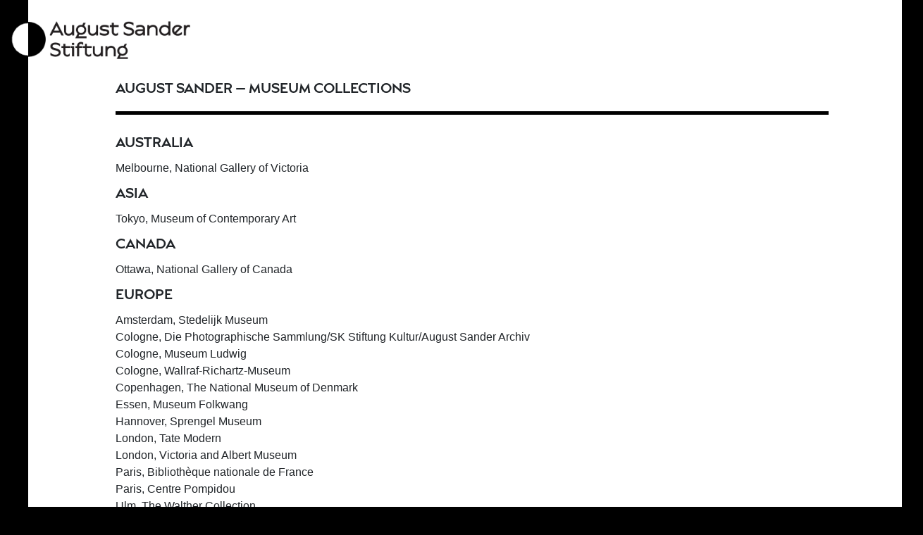

--- FILE ---
content_type: text/html; charset=UTF-8
request_url: https://augustsander.org/page/collections
body_size: 6467
content:
<!doctype html>
<html lang="en">
<head>
    <meta charset="utf-8"/><meta http-equiv="X-UA-Compatible" content="IE=edge"/>
<meta name="viewport" content="width=device-width, initial-scale=1, shrink-to-fit=no"/>
<title>Collections</title>
<link href="/favicon.ico?1553514393" type="image/x-icon" rel="icon"/><link href="/favicon.ico?1553514393" type="image/x-icon" rel="shortcut icon"/><link rel="stylesheet" href="https://augustsander.org/_css/FrontendTheme.styles.v1553514405.css" media="all"/><link rel="stylesheet" href="https://fonts.googleapis.com/css?family=Source+Sans+Pro:300,400,700,300italic,400italic,700italic"/><link rel="stylesheet" href="/frontend_theme/css/vendor/font-awesome/css/font-awesome.min.css?1553514393"/><link rel="stylesheet" href="/frontend_theme/css/style.css?1553514393"/><script src="https://d3js.org/d3.v5.min.js"></script>
</head>
<body id="page-top">
<!-- Navigation -->
<div id="brand">
	<a class="menu-toggle menu-icon" href="#" id='menu_icon'>
		<img src="/img/circle.png?1553514393" height=50px="height=50px" alt=""/>	</a>
	<img src="/img/name_white_mirror.png?1553514393" class="img-fluid  white_name white_name_mirrored" id="white_name_mirrored" alt=""/>	<img src="/img/name_black.png?1553514393" class="img-fluid white_name hide-mobile" id="white_icon" alt=""/> 
</div>
<!-- Side Nav Bar -->
<nav id="sidebar-wrapper">
	
	<div class='side-bar-info' id="sidebar-scroll">
	<br><br><br><br>
		<a href="/"><h2 class='white-font'> AUGUST SANDER </h2></a>

		<a href="/page/biography"><h5 class='grey-font'>BIOGRAFIE</h5></a>
		<a href="/page/werke"><h5 class='grey-font'>FOTOGRAFISCHES WERK</h5></a>
		<a href="/page/family"><h5 class='grey-font'>FAMILIE SANDER</h5></a>
		<a href="/page/artistic-circle"><h5 class='grey-font'>KÜNSTLERKREIS</h5></a>
		<a href="/page/collections"><h5 class='grey-font'>INTERNATIONALE SANDER SAMMLUNGEN</h5></a>
		<a href="/page/exhibitions"><h5 class='grey-font'> AUSSTELLUNGEN<br> 1900-HEUTE </h5></a>
		

		<br>
		
		<a href="/page/sammlung"><h2 class='white-font'> SAMMLUNG</h2></a>
		<a href="/page/artistic-circle"><h5 class='grey-font'>KÖLNER PROGRESSIVE</h5></a>
		<a href="/page/sammlung"><h5 class='grey-font'>AUGUST SANDER</h5></a>
		<a href="https://md20jh.augustsander.org"><h5 class='grey-font'>Menschen des 20 Jahrhundert</h5></a>
		<a href="/page/loan-requests"><h5 class='grey-font'>LEIHANFRAGEN</h5></a>
		

		<br>
		<a href="/page/satzung"><h2 class='white-font'> STIFTUNG </h2></a>
		<a href="/page/satzung"><h5 class='grey-font'>SATZUNG UND STIFTUNGSZWECK</h5></a>
		<!--<a href="/page/program"><h5 class='grey-font'>PROJEKTE</h5></a>-->
		<a href="/page/spenden"><h5 class='grey-font'>SPENDEN</h5></a>
		<a href="/page/copyright"><h5 class='grey-font'>BILDRECHTE</h5></a>
		
		<br>
		<!--<h2 class='white-font'><a href="/blog" class="white-font">BLOG</a> </h2>-->
		<!--<h2 class='white-font'> RESEARCH DATABASE </h2>-->
		<a href="/page/impressum"><h2 class='white-font'> IMPRESSUM UND KONTAKT</h2></a>
		<a href="/"><h2 class='white-font'> HOME </h2></a>

	</div>
</nav>
<div id='blur-page'>
        		<section class="content-section bg-white">
			<div class="container container-blog-tablet">
                                <h2>AUGUST SANDER – MUSEUM COLLECTIONS</h2><hr>
<h2>AUSTRALIA</h2>
Melbourne, National Gallery of Victoria
<h2>ASIA</h2>
Tokyo, Museum of Contemporary Art<br>
<h2>CANADA</h2>
Ottawa, National Gallery of Canada
<h2>EUROPE</h2>
Amsterdam, Stedelijk Museum<br>
Cologne, Die Photographische Sammlung/SK Stiftung Kultur/August Sander Archiv<br>
Cologne, Museum Ludwig<br>
Cologne, Wallraf-Richartz-Museum<br>
Copenhagen, The National Museum of Denmark<br>
Essen, Museum Folkwang<br>
Hannover, Sprengel Museum<br>
London, Tate Modern<br>
London, Victoria and Albert Museum<br>
Paris, Bibliothèque nationale de France<br>
Paris, Centre Pompidou<br>
Ulm, The Walther Collection<br>
Winterthur (Zürich), Fotostiftung Schweiz<br>
<h2>USA</h2>
Boston, Museum of Fine Arts<br>
Chicago, Art Institute of Chicago<br>
Chicago, Museum of Contemporary Photography at Columbia College<br>
Los Angeles, Los Angeles County Museum of Art<br>
Los Angeles, J. Paul Getty Museum<br>
Massachusetts, Harvard University Art Museums<br>
New York City, Metropolitan Museum of Art<br>
New York City, Museum of Modern Art<br>
New York City, ICP–International Center of Photography<br>
New York City, New York Public Library<br>
Ohio, Cleveland Museum of Art<br>
Philadelphia, Philadelphia Museum of Art<br>
Rochester, George Eastman House<br>
San Francisco, San Francisco Museum of Modern Art<br>
Santa Fe, New Mexico Museum of Art<br>
Seattle, Seattle Art Museum<br>
Washington D.C., Corcoran Gallery of Art<br>
Washington D.C., National Gallery of Art<br>
Wisconsin, Milwaukee Art Museum<br>    

<div class="container slider 3-in-row">
    <div class="row">
        <div class="col-lg-12 mx-auto">
            <div class='row'>
                <div id="myCarousel1b280146-85af-4e65-baea-241b167c3c93"
                     class="carousel slide"
                     data-ride="carousel"                     data-interval="5000" >
                                        <div class="carousel-inner">
                                                    <div class="carousel-item active">
                                <div class="row no-margin">
                                                                                                                    <div class="col-md-4">
                                            <a class="portfolio-item" href="https://augustsander.org">                                                                                            <img src="/files/Image/d6/a5/2d/8c3ac8db7933473fbe575b7877ec55c6/8c3ac8db7933473fbe575b7877ec55c6.png?1553096355" class="card-img-top" title="August Sander Stiftung" alt="August Sander Stiftung"/>                                                                                        <div class="card-body">
                                                <h3 class="featurette-heading">August Sander Stiftung  <span class="text-muted">Cologne, Germany</span></h3>
                                                <p><p><br></p></p>
                                            </div>
                                            </a>                                        </div>
                                                                                                                    <div class="col-md-4">
                                            <a class="portfolio-item" href="https://www.moma.org/collection/works?locale=de&amp;utf8=%E2%9C%93&amp;q=august+sander&amp;classifications=any&amp;date_begin=Pre-1850&amp;date_end=2018&amp;with_images=1&amp;page=5&amp;direction=fwd">                                                                                            <img src="/files/Image/ef/83/58/03f157db75884eccb064e0d2f826e655/03f157db75884eccb064e0d2f826e655.png?1553096353" class="card-img-top" title="MoMA -The Museum of Modern Art" alt="MoMA -The Museum of Modern Art"/>                                                                                        <div class="card-body">
                                                <h3 class="featurette-heading">MoMA -The Museum of Modern Art  <span class="text-muted">New York City, USA</span></h3>
                                                <p></p>
                                            </div>
                                            </a>                                        </div>
                                                                                                                    <div class="col-md-4">
                                            <a class="portfolio-item" href="https://www.museum-ludwig.de/de/museum/die-sammlung/sammlung-fotografie.html">                                                                                            <img src="/files/Image/d6/a5/2d/8c3ac8db7933473fbe575b7877ec55c6/8c3ac8db7933473fbe575b7877ec55c6.png?1553096355" class="card-img-top" title="Museum Ludwig" alt="Museum Ludwig"/>                                                                                        <div class="card-body">
                                                <h3 class="featurette-heading">Museum Ludwig  <span class="text-muted">Cologne, Germany</span></h3>
                                                <p></p>
                                            </div>
                                            </a>                                        </div>
                                                                    </div>
                            </div>
                                                    <div class="carousel-item ">
                                <div class="row no-margin">
                                                                                                                    <div class="col-md-4">
                                            <a class="portfolio-item" href="https://www.kulturelles-erbe-koeln.de/">                                                                                            <img src="/files/Image/d6/a5/2d/8c3ac8db7933473fbe575b7877ec55c6/8c3ac8db7933473fbe575b7877ec55c6.png?1553096355" class="card-img-top" title="Walraff Richartz Museum" alt="Walraff Richartz Museum"/>                                                                                        <div class="card-body">
                                                <h3 class="featurette-heading">Walraff Richartz Museum  <span class="text-muted">Cologne, Germany</span></h3>
                                                <p></p>
                                            </div>
                                            </a>                                        </div>
                                                                                                                    <div class="col-md-4">
                                                                                                                                        <img src="/files/Image/5d/9e/2c/d5402ae4fe614405a1d3483ee426357a/d5402ae4fe614405a1d3483ee426357a.png?1553096353" class="card-img-top" title="The National Museum of Denmark" alt="The National Museum of Denmark"/>                                                                                        <div class="card-body">
                                                <h3 class="featurette-heading">The National Museum of Denmark  <span class="text-muted">Copenhagen, Denmark</span></h3>
                                                <p></p>
                                            </div>
                                                                                    </div>
                                                                                                                    <div class="col-md-4">
                                            <a class="portfolio-item" href="http://sammlung-online.museum-folkwang.de/eMuseumPlus?service=ExternalInterface&amp;module=artist&amp;objectId=512&amp;viewType=detailView">                                                                                            <img src="/files/Image/d6/a5/2d/8c3ac8db7933473fbe575b7877ec55c6/8c3ac8db7933473fbe575b7877ec55c6.png?1553096355" class="card-img-top" title="Folkwang Museum" alt="Folkwang Museum"/>                                                                                        <div class="card-body">
                                                <h3 class="featurette-heading">Folkwang Museum  <span class="text-muted">Essen, Germany</span></h3>
                                                <p></p>
                                            </div>
                                            </a>                                        </div>
                                                                    </div>
                            </div>
                                                    <div class="carousel-item ">
                                <div class="row no-margin">
                                                                                                                    <div class="col-md-4">
                                            <a class="portfolio-item" href="https://www.photographie-sk-kultur.de/august-sander/august-sander/">                                                                                            <img src="/files/Image/d6/a5/2d/8c3ac8db7933473fbe575b7877ec55c6/8c3ac8db7933473fbe575b7877ec55c6.png?1553096355" class="card-img-top" title="Die Photographische Sammlung/SK Stiftung Kultur/August Sander Archiv" alt="Die Photographische Sammlung/SK Stiftung Kultur/August Sander Archiv"/>                                                                                        <div class="card-body">
                                                <h3 class="featurette-heading">Die Photographische Sammlung/SK Stiftung Kultur/August Sander Archiv  <span class="text-muted">Cologne, Germany</span></h3>
                                                <p></p>
                                            </div>
                                            </a>                                        </div>
                                                                                                                    <div class="col-md-4">
                                            <a class="portfolio-item" href="http://www.tate.org.uk/search?type=artwork&amp;q=august+sander">                                                                                            <img src="/files/Image/a6/89/ff/e6058e82a376465e9441a38da3ce564b/e6058e82a376465e9441a38da3ce564b.png?1553096354" class="card-img-top" title="Tate" alt="Tate"/>                                                                                        <div class="card-body">
                                                <h3 class="featurette-heading">Tate  <span class="text-muted">London, England</span></h3>
                                                <p></p>
                                            </div>
                                            </a>                                        </div>
                                                                                                                    <div class="col-md-4">
                                            <a class="portfolio-item" href="https://collections.vam.ac.uk/search/?q=august%20sander">                                                                                            <img src="/files/Image/a6/89/ff/e6058e82a376465e9441a38da3ce564b/e6058e82a376465e9441a38da3ce564b.png?1553096354" class="card-img-top" title="Victoria and Albert Museum" alt="Victoria and Albert Museum"/>                                                                                        <div class="card-body">
                                                <h3 class="featurette-heading">Victoria and Albert Museum  <span class="text-muted">London, England</span></h3>
                                                <p></p>
                                            </div>
                                            </a>                                        </div>
                                                                    </div>
                            </div>
                                                    <div class="carousel-item ">
                                <div class="row no-margin">
                                                                                                                    <div class="col-md-4">
                                            <a class="portfolio-item" href="http://www.bnf.fr/fr/collections_et_services/estamp/s.photographies.html?first_Art=non">                                                                                            <img src="/files/Image/48/2f/3f/66a457f3fcd54f01a72a10c2cf24efe2/66a457f3fcd54f01a72a10c2cf24efe2.png?1553096354" class="card-img-top" title="Bibliothèque nationale de France " alt="Bibliothèque nationale de France "/>                                                                                        <div class="card-body">
                                                <h3 class="featurette-heading">Bibliothèque nationale de France   <span class="text-muted">Paris, France</span></h3>
                                                <p></p>
                                            </div>
                                            </a>                                        </div>
                                                                                                                    <div class="col-md-4">
                                            <a class="portfolio-item" href="https://www.centrepompidou.fr/cpv/rechercher.action">                                                                                            <img src="/files/Image/48/2f/3f/66a457f3fcd54f01a72a10c2cf24efe2/66a457f3fcd54f01a72a10c2cf24efe2.png?1553096354" class="card-img-top" title="Centre Pompidou" alt="Centre Pompidou"/>                                                                                        <div class="card-body">
                                                <h3 class="featurette-heading">Centre Pompidou  <span class="text-muted">Paris, France</span></h3>
                                                <p></p>
                                            </div>
                                            </a>                                        </div>
                                                                                                                    <div class="col-md-4">
                                            <a class="portfolio-item" href="http://walthercollection.com/">                                                                                            <img src="/files/Image/d6/a5/2d/8c3ac8db7933473fbe575b7877ec55c6/8c3ac8db7933473fbe575b7877ec55c6.png?1553096355" class="card-img-top" title="The Walther Collection" alt="The Walther Collection"/>                                                                                        <div class="card-body">
                                                <h3 class="featurette-heading">The Walther Collection  <span class="text-muted">Ulm, Germany</span></h3>
                                                <p></p>
                                            </div>
                                            </a>                                        </div>
                                                                    </div>
                            </div>
                                                    <div class="carousel-item ">
                                <div class="row no-margin">
                                                                                                                    <div class="col-md-4">
                                            <a class="portfolio-item" href="http://fss.e-pics.ethz.ch/#1524152777283_2">                                                                                            <img src="/files/Image/d6/a5/2d/8c3ac8db7933473fbe575b7877ec55c6/8c3ac8db7933473fbe575b7877ec55c6.png?1553096355" class="card-img-top" title="Fotostiftung Schweiz" alt="Fotostiftung Schweiz"/>                                                                                        <div class="card-body">
                                                <h3 class="featurette-heading">Fotostiftung Schweiz  <span class="text-muted">Winthertur (Zürich), Switzerland</span></h3>
                                                <p></p>
                                            </div>
                                            </a>                                        </div>
                                                                                                                    <div class="col-md-4">
                                            <a class="portfolio-item" href="https://www.sammlung.pinakothek.de/de/search?phrase=august+sander#filters={}">                                                                                            <img src="/files/Image/d6/a5/2d/8c3ac8db7933473fbe575b7877ec55c6/8c3ac8db7933473fbe575b7877ec55c6.png?1553096355" class="card-img-top" title="Pinothek der Moderne" alt="Pinothek der Moderne"/>                                                                                        <div class="card-body">
                                                <h3 class="featurette-heading">Pinothek der Moderne  <span class="text-muted">Munich, Germany</span></h3>
                                                <p></p>
                                            </div>
                                            </a>                                        </div>
                                                                                                                    <div class="col-md-4">
                                            <a class="portfolio-item" href="https://www.ngv.vic.gov.au/explore/collection/artist/2181/">                                                                                            <img src="/files/Image/bb/7a/a8/36e67d8722c7489baf1dc78c59e6d579/36e67d8722c7489baf1dc78c59e6d579.png?1553096351" class="card-img-top" title="National Gallery of Victoria" alt="National Gallery of Victoria"/>                                                                                        <div class="card-body">
                                                <h3 class="featurette-heading">National Gallery of Victoria  <span class="text-muted">Melbourne, Australia</span></h3>
                                                <p></p>
                                            </div>
                                            </a>                                        </div>
                                                                    </div>
                            </div>
                                                    <div class="carousel-item ">
                                <div class="row no-margin">
                                                                                                                    <div class="col-md-4">
                                            <a class="portfolio-item" href="http://www.momat.go.jp/english/ge/search/?keyword=august+sander">                                                                                            <img src="/files/Image/29/6c/75/14cc334617af4580b5cddd17dc6c3665/14cc334617af4580b5cddd17dc6c3665.png?1553096351" class="card-img-top" title="Museum of Contemporary Art" alt="Museum of Contemporary Art"/>                                                                                        <div class="card-body">
                                                <h3 class="featurette-heading">Museum of Contemporary Art  <span class="text-muted">Tokyo, Japan</span></h3>
                                                <p></p>
                                            </div>
                                            </a>                                        </div>
                                                                                                                    <div class="col-md-4">
                                            <a class="portfolio-item" href="https://www.cca.qc.ca/en/search?query=august+sander&amp;filters=%7B%22forms_collection_library_bookstore%22%3A%5B%22photographs%22%5D%7D">                                                                                            <img src="/files/Image/7f/57/0b/90f60ec614ed45feba5fc2458f6ed24b/90f60ec614ed45feba5fc2458f6ed24b.png?1553096352" class="card-img-top" title="Canadian Center for Architecture" alt="Canadian Center for Architecture"/>                                                                                        <div class="card-body">
                                                <h3 class="featurette-heading">Canadian Center for Architecture  <span class="text-muted">Montreal, Canada</span></h3>
                                                <p></p>
                                            </div>
                                            </a>                                        </div>
                                                                                                                    <div class="col-md-4">
                                            <a class="portfolio-item" href="https://www.gallery.ca/collection/search-the-collection?search_api_views_fulltext=august+sander&amp;sort_by=search_api_relevance">                                                                                            <img src="/files/Image/7f/57/0b/90f60ec614ed45feba5fc2458f6ed24b/90f60ec614ed45feba5fc2458f6ed24b.png?1553096352" class="card-img-top" title="National Gallery of Canada" alt="National Gallery of Canada"/>                                                                                        <div class="card-body">
                                                <h3 class="featurette-heading">National Gallery of Canada  <span class="text-muted">Ottawa, Canada</span></h3>
                                                <p></p>
                                            </div>
                                            </a>                                        </div>
                                                                    </div>
                            </div>
                                                    <div class="carousel-item ">
                                <div class="row no-margin">
                                                                                                                    <div class="col-md-4">
                                            <a class="portfolio-item" href="http://www.mfa.org/search?search_api_views_fulltext=august+sander">                                                                                            <img src="/files/Image/ef/83/58/03f157db75884eccb064e0d2f826e655/03f157db75884eccb064e0d2f826e655.png?1553096353" class="card-img-top" title="Museum of Fine Art" alt="Museum of Fine Art"/>                                                                                        <div class="card-body">
                                                <h3 class="featurette-heading">Museum of Fine Art  <span class="text-muted">Boston, USA</span></h3>
                                                <p></p>
                                            </div>
                                            </a>                                        </div>
                                                                                                                    <div class="col-md-4">
                                            <a class="portfolio-item" href="http://www.artic.edu/aic/collections/artwork-search/results/august+sander">                                                                                            <img src="/files/Image/7f/57/0b/90f60ec614ed45feba5fc2458f6ed24b/90f60ec614ed45feba5fc2458f6ed24b.png?1553096352" class="card-img-top" title="Art Institute of Chicago" alt="Art Institute of Chicago"/>                                                                                        <div class="card-body">
                                                <h3 class="featurette-heading">Art Institute of Chicago  <span class="text-muted">Chicago, USA</span></h3>
                                                <p></p>
                                            </div>
                                            </a>                                        </div>
                                                                                                                    <div class="col-md-4">
                                            <a class="portfolio-item" href="http://www.mocp.org/info.php?s=august+sander&amp;t=objects&amp;type=all">                                                                                            <img src="/files/Image/7f/57/0b/90f60ec614ed45feba5fc2458f6ed24b/90f60ec614ed45feba5fc2458f6ed24b.png?1553096352" class="card-img-top" title="Museum of Contemporary Photography at Columbia College" alt="Museum of Contemporary Photography at Columbia College"/>                                                                                        <div class="card-body">
                                                <h3 class="featurette-heading">Museum of Contemporary Photography at Columbia College  <span class="text-muted">Chicago, USA</span></h3>
                                                <p></p>
                                            </div>
                                            </a>                                        </div>
                                                                    </div>
                            </div>
                                                    <div class="carousel-item ">
                                <div class="row no-margin">
                                                                                                                    <div class="col-md-4">
                                            <a class="portfolio-item" href="https://collections.lacma.org/search/site/august%2520sander?f[0]=bm_field_has_image%3Atrue">                                                                                            <img src="/files/Image/0a/0f/80/dba4b73364354d108f1ee1a79ccd3f96/dba4b73364354d108f1ee1a79ccd3f96.png?1553096352" class="card-img-top" title="Los Angeles, Los Angeles County Museum of Art" alt="Los Angeles, Los Angeles County Museum of Art"/>                                                                                        <div class="card-body">
                                                <h3 class="featurette-heading">Los Angeles, Los Angeles County Museum of Art  <span class="text-muted">Los Angeles, USA</span></h3>
                                                <p></p>
                                            </div>
                                            </a>                                        </div>
                                                                                                                    <div class="col-md-4">
                                            <a class="portfolio-item" href="http://www.getty.edu/art/collection/artists/1750/august-sander-german-1876-1964/">                                                                                            <img src="/files/Image/0a/0f/80/dba4b73364354d108f1ee1a79ccd3f96/dba4b73364354d108f1ee1a79ccd3f96.png?1553096352" class="card-img-top" title="J. Paul Getty Museum " alt="J. Paul Getty Museum "/>                                                                                        <div class="card-body">
                                                <h3 class="featurette-heading">J. Paul Getty Museum   <span class="text-muted">Los Angeles, USA</span></h3>
                                                <p></p>
                                            </div>
                                            </a>                                        </div>
                                                                                                                    <div class="col-md-4">
                                            <a class="portfolio-item" href="https://www.harvardartmuseums.org/collections?q=august+sander">                                                                                            <img src="/files/Image/ef/83/58/03f157db75884eccb064e0d2f826e655/03f157db75884eccb064e0d2f826e655.png?1553096353" class="card-img-top" title="Busch Reisinger, Harvard University Art Museums" alt="Busch Reisinger, Harvard University Art Museums"/>                                                                                        <div class="card-body">
                                                <h3 class="featurette-heading">Busch Reisinger, Harvard University Art Museums  <span class="text-muted">Massachusetts, USA</span></h3>
                                                <p></p>
                                            </div>
                                            </a>                                        </div>
                                                                    </div>
                            </div>
                                                    <div class="carousel-item ">
                                <div class="row no-margin">
                                                                                                                    <div class="col-md-4">
                                            <a class="portfolio-item" href="https://www.metmuseum.org/art/collection/search#!?q=august%20sander&amp;perPage=20&amp;sortBy=Relevance&amp;sortOrder=asc&amp;offset=0&amp;pageSize=0">                                                                                            <img src="/files/Image/ef/83/58/03f157db75884eccb064e0d2f826e655/03f157db75884eccb064e0d2f826e655.png?1553096353" class="card-img-top" title="Metropolitan Museum of Art " alt="Metropolitan Museum of Art "/>                                                                                        <div class="card-body">
                                                <h3 class="featurette-heading">Metropolitan Museum of Art   <span class="text-muted">New York City, USA</span></h3>
                                                <p></p>
                                            </div>
                                            </a>                                        </div>
                                                                    </div>
                            </div>
                                            </div>
											<a class="carousel-control-prev" href="#myCarousel1b280146-85af-4e65-baea-241b167c3c93" role="button" data-slide="prev">
							<img src="/img/back.png?1553514393" class="img-fluid" alt=""/>						</a>
						<a class="carousel-control-next" href="#myCarousel1b280146-85af-4e65-baea-241b167c3c93" role="button" data-slide="next">
							<img src="/img/next.png?1553514393" class="img-fluid" alt=""/>						</a>
                                    </div>
            </div>
        </div>
    </div>
</div>
			</div>
		</section>
    <footer class='pad-footer'>
	<section class="content-section bg-black" id="exhibitions">
		<div class="container">
			<div class="row white-font">
				<div class="col-lg-12 mx-auto">

					<hr class='hr-white display-mobile'>

					<div class='hide-desktop'>
						<img src="/img/instagram.png?1553514393" class="img-fluid cursor social" alt=""/>                        <img src="/img/twitter.png?1553514393" class="img-fluid cursor social" alt=""/>                        <img src="/img/facebook.png?1553514393" class="img-fluid cursor social" alt=""/>					</div>

					<h2 class='inline side-pads'>
						<!--<span class='side-pads cursor'><a href="/blog" class="white-font">BLOG</a></span>-->
						<!--<span class='side-pads cursor'>RESEARCH DATABASE</span>-->
						<span class='side-pads cursor'><a href="/page/impressum" class="white-font">IMPRESSUM</a></span>
						<span class='side-pads cursor'><a href="/" class="white-font">HOME</a></span>
					</h2>

					<div class='hide-tablet-social' style='float:right'>
                        <a href="https://www.instagram.com/augustsanderstiftung/"><img src="/img/instagram.png?1553514393" class="img-fluid cursor social" target="_blank" alt=""/></a>                        <!--<img src="/img/twitter.png?1553514393" class="img-fluid cursor social" alt=""/>-->
                        <a href="https://www.facebook.com/august.sander.stiftung/"><img src="/img/facebook.png?1553514393" class="img-fluid cursor social" target="_blank" alt=""/></a>					</div>

					<hr class='hr-white hide-mobile'>

					<div class="row ptop-small">
					
					
						<div class="col-lg-4 col-md-6 pad-bottom-footer">
							<h2>AUGUST SANDER</h2>
							<ul class="list-group list-group-flush">
								<li class="list-group-item footer-list"><h5><a href="/page/biography" class="grey-font">BIOGRAFIE</a></h5></li>
								<li class="list-group-item footer-list"><h5><a href="/page/werke" class="grey-font">FOTOGRAFISCHES WERK</a></h5></li>
								<li class="list-group-item footer-list"><h5><a href="/page/family" class="grey-font">FAMILIE SANDER</a></h5></li>
								<li class="list-group-item footer-list"><h5><a href="/page/artistic-circle" class="grey-font">KÜNSTLERKREIS</a></h5></li>
								<li class="list-group-item footer-list"><h5><a href="/page/collections" class="grey-font">INTERNATIONALE SANDER SAMMLUNGEN</a></h5></li>
								<li class="list-group-item footer-list"><h5><a href="/page/exhibitions" class="grey-font">AUSSTELLUNGEN 1900-HEUTE</a></h5></li>

								
							</ul>
						</div>
						
						
						<div class="col-lg-4 col-md-6 pad-bottom-footer">
							<h2>SAMMLUNG</h2>
							<ul class="list-group list-group-flush">
								<li class="list-group-item footer-list"><h5><a href="/page/artistic-circle" class="grey-font">KÖLNER PROGRESSIVE</a></h5></li>
								<li class="list-group-item footer-list"><h5><a href="/page/sammlung" class="grey-font">AUGUST SANDER</a></h5></li>
								<li class="list-group-item footer-list"><h5><a href="https://md20jh.augustsander.org" class="grey-font">MENSCHEN DES 20. JAHRHUNDERT</a></h5></li>
								<li class="list-group-item footer-list"><h5><a href="/page/loan-requests" class="grey-font">LEIHANFRAGEN</a></h5></li>
							</ul>
						</div>
						
						
						
						<div class="col-lg-4 col-md-6 pad-bottom-footer">
							<h2>STIFTUNG</h2>
							<ul class="list-group list-group-flush">
								<li class="list-group-item footer-list"><h5><a href="/page/satzung" class="grey-font">SATZUNG UND STIFTUNGSZWECK</a></h5></li>
								<!--<li class="list-group-item footer-list"><h5><a href="/page/program" class="grey-font">PROJEKTE</a></h5></li>-->
								<li class="list-group-item footer-list"><h5><a href="/page/spenden" class="grey-font">SPENDEN</a></h5></li>
								<li class="list-group-item footer-list"><h5><a href="/page/copyright" class="grey-font">BILDRECHTE</a></h5></li>
								
							</ul>
						</div>
						

						
					</div>
				</div>
			</div>
		</div>
	</section>
</footer>
</div>
<!-- Scroll to Top Button-->
<a class="scroll-to-top rounded js-scroll-trigger" href="#page-top">
	<i class="fa fa-angle-up"></i>
</a>
<script src="/_js/FrontendTheme.scripts.v1553514405.js?1553514405"></script><div class="modal fade" id="mediaModal" tabindex="-1" role="dialog" aria-labelledby="mediaModalLabel" aria-hidden="true">
    <div class="modal-dialog modal-lg" role="document">
        <div class="modal-content">
            <div class="modal-header">
                <h5 class="modal-title" id="mediaModalLabel">Files</h5>
                <button type="button" class="close" data-dismiss="modal" aria-label="Close">
                    <span aria-hidden="true">&times;</span>
                </button>
            </div>
            <div class="modal-body"></div>
        </div>
    </div>
</div>
<style>
    .image-picker-container .image-placeholder + .image-remove {
        display: none;
    }
</style>
<script src="/frontend_theme/js/jquery.easing.1.3.js?1553514393"></script></body>
</html>





--- FILE ---
content_type: text/css
request_url: https://augustsander.org/frontend_theme/css/style.css?1553514393
body_size: 5743
content:
@font-face {
  font-family: CapriBold;
  src: url(/fonts/Capri/CapriPro-Bold.otf);
}

@font-face {
  font-family: CapriLight;
  src: url(/fonts/Capri/CapriPro-Light.otf);
}

@font-face {
  font-family: CapriReg;
  src: url(/fonts/Capri/CapriPro-Regular.otf);
}

@font-face {
  font-family: SSReg;
  src: url(/fonts/SourceSansPro/SourceSansPro-Regular.otf);
}

h1, h2, h3, h4, h5, .pagination{
  padding-top: 10px;
}

h1{
  font-family: CapriLight;
  line-height: 90px;
  font-size: 70px;
}

h2{
  font-family: CapriBold;
  line-height: 30px;
  font-size: 19px;
  text-transform: uppercase;
}

h3{
  font-family: CapriBold;
  line-height: 50px;
  font-size: 30px;
}

h4{
  font-family: CapriLight;
  line-height: 20px;
  font-size: 15px;
  text-transform: uppercase;
}

h5, .regular-text{
  font-family: CapriReg;
  line-height: 30px;
  font-size: 19px;
  text-transform: uppercase;
}

.main-title h1{
    padding:0;
    margin-bottom: 50px;
}

p{
  font-family: SSReg;
  font-size: 20px;
  line-height: 30px;
}

body,
html {
  width: 100%;
  height: 100%;
}

body {
  background-color: black;
  margin-left: 30px;
  overflow-x: hidden;
}

hr{
  border-top: 5px solid black;
}

.btn-xl {
  padding: 1.25rem 2.5rem;
}

.content-section {
  padding-top: 4.5rem;
  padding-bottom: 4.5rem;
}


.content-section-top-small {
  margin-top: 1rem;
}

.text-faded {
  color: rgba(255, 255, 255, 0.7);
}

.black-box-blog{
  padding-top: 15px;
  padding-bottom: 15px;
  margin-bottom: 20px;
}

.scroll-to-top {
  position: fixed;
  right: 15px;
  bottom: 15px;
  display: none;
  width: 50px;
  height: 50px;
  text-align: center;
  color: white;
  background: rgba(52, 58, 64, 0.5);
  line-height: 45px;
}

.menu-icon>img{
  width: 30px;
}

.scroll-to-top:focus, .scroll-to-top:hover {
  color: white;
}

.scroll-to-top:hover {
  background: #343a40;
}

.scroll-to-top i {
  font-weight: 800;
}

.masthead {
  min-height: 50rem;
  position: relative;
  display: table;
  width: 100%;
  height: auto;
  /*background: url("http://augustsander.org/md20jh/img/md20jh_full/I.3.9.jpg");*/
  background-position: center center;
  background-repeat: no-repeat;
  background-size: cover;
}

.masthead_second {
  min-height: 55rem;
  position: relative;
  display: table;
  width: 100%;
  height: auto;
  background: url("../img/journal-2.jpg");
  background-position: left center;
  background-repeat: no-repeat;
  background-size: 50% 100%;
}

#header-scroll-btn{
	/* CSS is set via javascript in app.js */
}

.index_second_header_info{
  padding-left: 5%;
  padding-top: 10%;
}


a:hover, a:focus, a:active{
  text-decoration: none;
  color: #3C3C3C;
}
.white-font, a.white-font:hover {
  color: white;
}

.caption, .reference{
  font-family: SSReg;
  font-size: 16px;
  line-height: 20px;
  color: #646e64;
  padding-top: 12px;
}
.quote{
  font-family: CapriLight;
  font-size: 38px;
  line-height: 50px;
}
/* Side Menu */


#brand {
	position: fixed;
	z-index: 2;
	left: -210px;
	width: 250px;
	height: 100px;
	background: black;
	-webkit-transition: all 0.4s ease 0s;
	-moz-transition: all 0.4s ease 0s;
	-ms-transition: all 0.4s ease 0s;
	-o-transition: all 0.4s ease 0s;
	transition: all 0.4s ease 0s;
	transform: translateX(0px);
	z-index:999;
}

#brand.active {
	left: 0px;
	-webkit-transition: all 0.4s ease 0s;
	-moz-transition: all 0.4s ease 0s;
	-ms-transition: all 0.4s ease 0s;
	-o-transition: all 0.4s ease 0s;
	transition: all 0.4s ease 0s;

}
#sidebar-wrapper {
  position: fixed;
  z-index: 2;
  left: -210px;
  width: 250px;
  height: 100%;
  -webkit-transition: all 0.4s ease 0s;
  -moz-transition: all 0.4s ease 0s;
  -ms-transition: all 0.4s ease 0s;
  -o-transition: all 0.4s ease 0s;
  transition: all 0.4s ease 0s;
  transform: translateX(0px);
  background: black;
  border-left: 1px solid rgba(255, 255, 255, 0.1);
  overflow-y: hidden;
}


.name{
  width: 200px;
}

.margin-xs{
  margin-left: 15px;
  margin-right: 15px;
}

.sidebar-nav {
  position: absolute;
  top: 0;
  width: 250px;
  margin: 0;
  padding: 0;
  list-style: none;
}

.sidebar-nav li.sidebar-nav-item a {
  display: block;
  text-decoration: none;
  color: #fff;
  padding: 15px;
}

.sidebar-nav li a:hover {
  text-decoration: none;
  color: #fff;
  background: rgba(255, 255, 255, 0.2);
}

.sidebar-nav li a:active,
.sidebar-nav li a:focus {
  text-decoration: none;
}

.sidebar-nav > .sidebar-brand {
  font-size: 1.2rem;
  background: rgba(52, 58, 64, 0.1);
  height: 80px;
  line-height: 50px;
  padding-top: 15px;
  padding-bottom: 15px;
  padding-left: 15px;
}

.sidebar-nav > .sidebar-brand a {
  color: #fff;
}

.sidebar-nav > .sidebar-brand a:hover {
  color: #fff;
  background: none;
}

#sidebar-wrapper.active {
  left: 0;
  width: 250px;
  -webkit-transition: all 0.4s ease 0s;
  -moz-transition: all 0.4s ease 0s;
  -ms-transition: all 0.4s ease 0s;
  -o-transition: all 0.4s ease 0s;
  transition: all 0.4s ease 0s;
}

.menu-toggle {
  position: fixed;
  left: 15px;
  top: 15px;
  width: 50px;
  height: 50px;
  text-align: center;
  line-height: 50px;
  z-index: 999;
  margin-right:20px;
}


.size-arrows{
  width: 15px;
}

.portfolio-item {
  display: block;
  position: relative;
  overflow: hidden;
  max-width: 530px;
  margin: auto auto 1rem;
}

.portfolio-item .caption {
  display: flex;
  height: 100%;
  width: 100%;
  background-color: rgba(33, 37, 41, 0.2);
  position: absolute;
  top: 0;
  bottom: 0;
  z-index: 1;
}

.portfolio-item .caption .caption-content {
  color: #fff;
  margin: auto 2rem 2rem;
}

.portfolio-item .caption .caption-content p {
  font-weight: 300;
  font-size: 1.2rem;
}

a {
  color: black;
}

.white_name{
  position: fixed;
  left: 280px;
  top: 30px;
  width: 200px;
  height: auto;
  z-index: 999;
}

.white_name_mirrored{

  left: 10px;
  top: 30px;

}

.btn-primary {
  background-color: #1D809F !important;
  border-color: #1D809F !important;
  color: #fff !important;
}

.btn-primary:hover, .btn-primary:focus, .btn-primary:active {
  background-color: #155d74 !important;
  border-color: #155d74 !important;
}

.btn-secondary {
  background-color: #ecb807 !important;
  border-color: #ecb807 !important;
  color: #fff !important;
}

.btn-secondary:hover, .btn-secondary:focus, .btn-secondary:active {
  background-color: #ba9106 !important;
  border-color: #ba9106 !important;
}

.btn-dark {
  color: #fff !important;
}

.btn {
  box-shadow: 0px 3px 3px 0px rgba(0, 0, 0, 0.1);
  font-weight: 700;
}

.bg-primary {
  background-color: #1D809F !important;
}

.bg-black {
  background-color: black;
}

.bg-white {
  background-color: white;
}

.text-primary {
  color: #1D809F !important;
}

.text-secondary {
  color: #ecb807 !important;
}

.hr-white{
  border-top: 5px solid white;
}

.underline-text{
  text-decoration: underline;
}

.no-margin{
  margin-left: 0px;
  margin-right: 0px;
}

.no-padding{
  padding-left: 0px;
  padding-right: 0px;
}

.margin-small{
  margin: 5px;
}

.cursor{
  cursor: pointer;
}

.black-table{
  background: black;
  border: 5px solid white;
  color: white;
}

.black-table-top{
  background: black;
  border-top: 5px solid white;
  color: white;
}

.white-table{
  background: white;
  color: black;
}

.white-table-top{
  background: white;
  color: black;
}

.no-border-side{
  border-left: none;
  border-right: none;
}

.search-icon{
  width: 30px;
  display: inline-table;
  margin-right: 3%;
}

.space-table{
  width: 15%;
}

.space-table-big, .space-table-search{
  width: 25%;
}

.black-input, .black-drop, .dropdown-menu, .dropdown-item{
  background: black;
  border: none;
  width: 100%;
  color: white;
  font-family: CapriReg;
  line-height: 30px;
  font-size: 19px;
  text-transform: uppercase;
}

.white-input, .white-drop, .dropdown-menu-white, .dropdown-item-white{
  background: white;
  border: none;
  width: 100%;
  color: black;
  font-family: CapriReg;
  line-height: 30px;
  font-size: 19px;
  text-transform: none;
  outline: none;
  box-shadow: none;
  text-align: left;
}

.inline{
  display: inline;
}

.black-input-search{
  display: inline-table;
  width: 90%;
}
.black-input::-webkit-input-placeholder {
  color: white;
}
.black-input:-moz-placeholder {
  color: white;
}
.black-input::-moz-placeholder {
  color: white;
}
.black-input:-ms-input-placeholder {
  color: white;
}

.table td, .table th{
  vertical-align: middle;
}

.black-input:focus, .black-input:active, .black-drop:focus, .black-drop:active {
  outline: none;
  box-shadow: none;
}

.white-input:focus, .white-input:active, .white-drop:focus, .white-drop:active {
  outline: none;
  box-shadow: none;
}

.footer-list{
  background-color: black;
  padding: 0px;
  text-transform: uppercase;
  color: #999999;
}

.pad-footer{
  padding-top: 6%;
  padding-bottom: 10%;
}

.float-r{
  float: right;
}

.float-l{
  float: left;
}

.pad-small{
  padding: 4%;
}

.pad-20 {
	20px;
}

.side-pads{
  padding-right: 40px;
}

.ptop-small{
  padding-top: 4%;
}

.pbot-small{
  padding-bottom: 4%;
}

.pbot-med{
  padding-bottom: 10%;
}

.smaller-size-search{
  width: 30%;
}

.element-hide{
  display: none;
}

.element-show{
  display: block;
}

.special-with{
  width: 30%;
}

.ptop-half{
  padding-top: 50%;
}

.ptop-70{
  padding-top: 70%;
}


.pleft-name{
  margin-left: -140px;
}

.pad-arrow{
  padding-top: 7px;
  padding-left: 10px;
}

.side-bar-info{
  text-align: right;
  padding: 5%;
  padding-right: 16%;

}
#sidebar-scroll {
	height: 100%;
	overflow-y: auto;
}

.side-bar-info h2, .side-bar-info h5{
  line-height: 25px;
  font-size: 15px;
  cursor: pointer;
}

.container{
  padding-top: 30px;
  padding-left: 5%;
  padding-right: 5%;
}

.carousel-control-next, .carousel-control-prev{
  opacity: 100;
}

.carousel-control-prev{
  margin-left: -150px;
}

.carousel-control-prev-blog{
  margin-left: 100px;
}

.carousel-control-next{
  margin-right: -125px;
}

.carousel-control-next-blog{
  margin-right: 100px;
}

.carousel-inner .card-body {

	padding: 0;
}

.slider {
	padding-left: 0;
	padding-right: 0;
	margin-left: 0;
	margin-right: 0;
}

.pads{
  padding: 5%;
  margin-right: 15%;
}

.margin-small {
	margin: 5%;
}

.margin-full{
  margin-top: 175%;
}

.no-margin{
  margin-left: 0px;
  margin-right: 0px;
}

.help{
  color: red;
  font-size: 100px;
}
.grey-font, label{
  color: #999999;
}

.inline{
  display: inline;
}

.social{
  width: 70px;
  margin-bottom: 5px;
  margin-top: -30px;
  margin-left: 5px;
  margin-right: 5px;
}

.menu-icon{
  background: none;
  padding-top: 15px;
  margin-left: 210px;
}


.menu-icon-open{
  background: none;
  padding-top: 15px;
  margin-left: 210px;

}

.menu-icon img{
	height: 50px !important;
	width: 50px !important;
}

.mirror{
  padding-bottom: 10%;
  width: 180px;
  padding-top: 10%;
}

.blur{
  transition: all 2.4s ease-out;
  filter: blur(7px);
}

.hide-desktop, .display-mobile{
  display: none;
}

.hide-tablet-social{
  display: inline;
}

.border-r-white{
  border-right: 10px solid white;
}

.border-l-white{
  border-left: 10px solid white;
}

/* EXH d3.js styles */

.exh-chart-container {
	margin-top:60px;
}

.exh-info h4 {
	margin-bottom:0;
	padding-bottom:0;
}

.exh-info h2 {
	text-transform: none;

}

#chart .tooltip {
	font-family: CapriLight;
	border: 1px solid black;
	background-color: #fff;
	padding: 5px;
}


/*  TEXT-BLOCK-SECTION */
.text-block-content, .text-block-title {
	padding-left: 0;
	padding-right: 0;
}

.text-block-section {

	margin-top:50px;
}

/* temp-adz-md20jh TEMPORARY */
.temp-adz-md20jh {

	margin-top:30px;

}
.temp-adz-md20jh .col-md-6 .bg-black{
	margin-right: 3px;
	height: 280px;
}
.temp-adz-md20jh .col-md-6:last-child .bg-black{
	margin-left: 3px;
	margin-right: 0;

}

/* Artists list section*/

.artist-list {

	padding-top:20px;
}

.artist-list ul{

	list-style: none;
	padding: 0;
}
.artist-list li {
	font-family: CapriLight;
	text-transform: uppercase;
}

/* TEXT_ON_THE_RIGHT_LIGHT */

.text_on_the_right_light .pad-small{
	padding-top: 0;
}

/* BLOCKQUOTES */

blockquote{
  display:block;
  background: #fff;
  padding: 15px 10% 15px 0px;
  margin: 0 0 20px;
  position: relative;

  /*Font*/
  font-family: CapriLight;
  font-size: 36px;
  line-height: 1.2;
  color: #000;




}

blockquote::before{
 content: "\201C"; /*Unicode for Left Double Quote

  /*Font*/
  font-family: CapriLight;
  font-size: 60px;
  color: #000;

  /*Positioning*/
  position: absolute;
  left: -20px;
  top:15px;
}

blockquote::after{
  /*Reset to make sure*/
  position:absolute;
  content: "\201D";
  bottom: -15px;
}

blockquote a{
  text-decoration: none;
  background: #eee;
  cursor: pointer;
  padding: 0 3px;
  color: #c76c0c;
}

blockquote a:hover{
 color: #666;
}

blockquote em{
  font-style: italic;
}

.abstract {
	margin-left:0;
	margin-right:0;

}
.abstract img{
	margin-top:-25px;
}

.abstract hr{
	width:67%;
	margin-left:0;
	margin-right: 30%;
}

.abstract p {
	text-align: justify !important;
	padding-left: 0;
	padding-right: 0;
}

.col-xs-12 p, .col-sm-7 p {
	padding-left: 0 !important;
	padding-right: 0 !important;
}

/* AUGUST SANDER RESEARCH DATABASE*/
.asrd {
	height:300px;
	width: 100%;
	background-color: white;
	margin-bottom: 20px;
	border: 1px solid #666;
	padding:10px;

}

.asrd .object{
	padding: 10px;
	height: 300px;


}



.asrd .object.negative {
	background-color: #000;
}
.asrd .object.august {
	background-color: #999;
}

.asrd .object.gunther {
	background-color: #777;
}

.asrd .object.gerd {
	background-color: #555;
}

#asrd-motif-detail {
	height: auto;
}

#asrd-treemap {
	height: auto;
	background-color: #999;
}

#asrd-motif-grid {
	height: 400px;
	background-color: #777;

}

#asrd-negative-strip {
	height: 150px;
	background-color: #333;
	color: white;
}

/* SOURCE CLASSES "Quellen" */
ol.quellen {
	margin: 0;
	padding: 0;
}
ol.quellen li{
	font-family: CapriLight;
  	font-size: 12px;

}

/* COPYRIGHT FORM */

.copyright .copyright-form-fields {
	margin:20px 0 ;

}

.copyright-form-fields  label,
.copyright-form-fields  input[type='radio'] {
    display: none
}

.copyright-form-fields input[type='text'],
.copyright-form-fields input[type='email'] ,
.copyright-form-fields textarea {
	font-family: CapriLight;
  	font-size: 18px;

}

.copyright-form-fields .form-element {
    margin-top: 30px
}

.copyright-form-fields input,
.copyright-form-fields textarea {
    font-size: 1rem;
    font-weight: 200;
    color: black;
    padding-left: 0;
    border-bottom: 1px solid black
}

input,
textarea {
    -webkit-appearance: none;
    -moz-appearance: none;
    appearance: none;
    margin-bottom: 5px;
    padding-left: 15px;
    font-weight: bold;
    width: 100%;
    border: none;
    border-radius: 0;
    outline: 0;
    border-bottom: 1px solid #42597B
}

textarea::-webkit-input-placeholder {
	width: 100%;
	height: 50px;
	line-height: 100%;
	resize:vertical;
}

input:active,
input:focus,
textarea:active,
textarea:focus {
    border-bottom-width: 2px
}

.copyright .submit{
	font-family: CapriLight;
	float:right;
	color: black;
    font-weight: 200;
    text-transform: none;
    font-size: 1rem;
    letter-spacing: initial;
    padding: 0

}
.copyright  .button {

	font-weight: 200;
    text-transform: none;
    font-size: 1rem;
    letter-spacing: initial;
    padding: 0;
    border: none;
    cursor: hand;
}

.copyright  .button:hover {
	font-family: CapriBold;

}



img.cursor {
	padding-top:6px;
}

p.read-more {

	position:absolute;
	bottom: 20px;
}
 p.read-more.float-r {
 	right: 55px;
}

@media (max-width: 1340px) and (min-width: 992px){

  .pleft-name{
    margin-left: -100px;
  }

  .display-mobile{
    display: none;
  }

  .side-pads {
    padding-right: 20px;
  }

  .carousel-control-prev{
    margin-left: -115px;
  }

  .carousel-control-next{
    margin-right: -100px;
  }

  .masthead_second {
    min-height: 20rem;
    position: relative;
    display: table;
    width: 100%;
    height: auto;
    background: url("../img/journal-2.jpg");
    background-position: left center;
    background-repeat: no-repeat;
    background-size: 50% 100%;
  }

}

@media (max-width: 991px){

  .margin-small {
    margin: 0px;
  }

  .container{
  	padding-top:30px;
    padding-left: 8%;
    padding-right: 8%;
  }

  .container-blog-tablet{
  	padding-top:30px;
    padding-left: 0%;
    padding-right: 0%;
  }

  .carousel-control-prev{
    margin-left: -70px;
  }

  .carousel-control-next{
    margin-right: -65px;
  }



  .display-mobile{
    display: none;
  }

  .pleft-name{
    margin-left: 0px;
  }

  .ptop-half {
    padding-top: 60%;
  }

  .hide-tablet, .hide-tablet-social{
    display: none;
  }

  .hide-desktop{
    display: block;
  }

  .side-pads {
    padding-right: 10px;
  }

  .pad-bottom-footer{
    padding-bottom: 5%;
  }

  .social {
    width: 60px;
    margin-bottom: 20px;
    margin-top: -30px;
    margin-left: 0px;
    margin-right: 10px;
  }

  .masthead {
    min-height: 40rem;
    position: relative;
    display: table;
    width: 100%;
    height: auto;
    background: url(../img/sander_family.jpg);
    background-position: center center;
    background-repeat: no-repeat;
    background-size: cover;
  }

  .masthead_second {
    min-height: 40rem;
    position: relative;
    display: table;
    width: 100%;
    height: auto;
    background: url("../img/journal-2.jpg");
    background-position: center center;
    background-repeat: no-repeat;
    background-size: cover;
  }

  .prev_article{
    height: 80px;
    padding-bottom: 10%;
    cursor: pointer;
  }

  .margin-boxes-art{
    margin-left: 4%;
  }

}

@media (max-width: 600px){

  .margin-small {
    margin: 0px;
  }

  .border-r-white{
    border-right: 5px solid white;
  }

  .border-l-white{
    border-left: 5px solid white;
  }

  .margin-boxes-art{
    padding-top: 5px;
    padding-left: 10px;
    padding-right: 10px;
    vertical-align: top;
  }

  .content-first, .caption{
    padding-left: 4%;
    padding-right: 6%;
  }


  .logo_black{
    width: 200px;
  }

  .width-info{
    width: 96%;
  }

  .content-section {
    padding-top: 2rem;
    padding-bottom: 2rem;
    padding-right: 10%;
    padding-left: 3%;
  }


  .masthead {
    min-height: 20rem;
    position: relative;
    display: table;
    width: 100%;
    height: auto;
    background: url(../img/sander_family.jpg);
    background-position: center center;
    background-repeat: no-repeat;
    background-size: cover;
  }

  .hide-mobile{
    display: none;
  }

  body {
    background-color: black;
    margin-left: 25px;
    overflow-x: hidden;
  }

  h1{
    font-family: CapriBold;
    line-height: 50px;
    font-size: 30px;
  }

  h2{
    font-family: CapriReg;
    line-height: 30px;
    font-size: 19px;
    text-transform: uppercase;
  }

  .pleft-name{
    background: white;
    margin-left: -15px;
    padding-left: 10%;
    padding-bottom: 4%;
  }

  .menu-icon{
    background: none;
    margin-left: 210px;
    padding-top: 0px;
  }

  .menu-icon-open{
    margin-left: 210px;
    background: none;
    padding-top: 0px;
  }

  .side-pads {
    padding-right: 30px;
    display: block;
  }

  .social {
    width: 50px;
    margin-bottom: 20px;
    margin-top: -30px;
    margin-left: 0px;
    margin-right: 10px;
    padding-top: 10%;
  }

  .display-mobile{
    display: block;
  }

}

@media (min-width: 992px) {

  .masthead {
    height: 100vh;
  }

  .portfolio-item {
    max-width: none;
    margin: 0;
  }
  .portfolio-item .caption {
    -webkit-transition: -webkit-clip-path 0.25s ease-out, background-color 0.7s;
    -webkit-clip-path: inset(0px);
    clip-path: inset(0px);
  }
  .portfolio-item .caption .caption-content {
    transition: opacity 0.25s;
    margin-left: 5rem;
    margin-right: 5rem;
    margin-bottom: 5rem;
  }
  .portfolio-item img.img-fluid {
    -webkit-transition: -webkit-clip-path 0.25s ease-out;
    -webkit-clip-path: inset(-1px);
    clip-path: inset(-1px);
  }
  .portfolio-item:hover img.img-fluid {
    -webkit-clip-path: inset(2rem);
    clip-path: inset(2rem);
  }
  .portfolio-item:hover .caption {
    background-color: rgba(29, 128, 159, 0.9);
    -webkit-clip-path: inset(2rem);
    clip-path: inset(2rem);
  }
}

@media (max-width: 574px) and (min-width: 450px){
  .content-first{
    padding-left: 15px;
    padding-right: 0px;
  }
}

@media (max-width: 599px) and (min-width: 575px){
  .content-first{
    padding-left: 0px;
    padding-right: 0px;
  }
}
